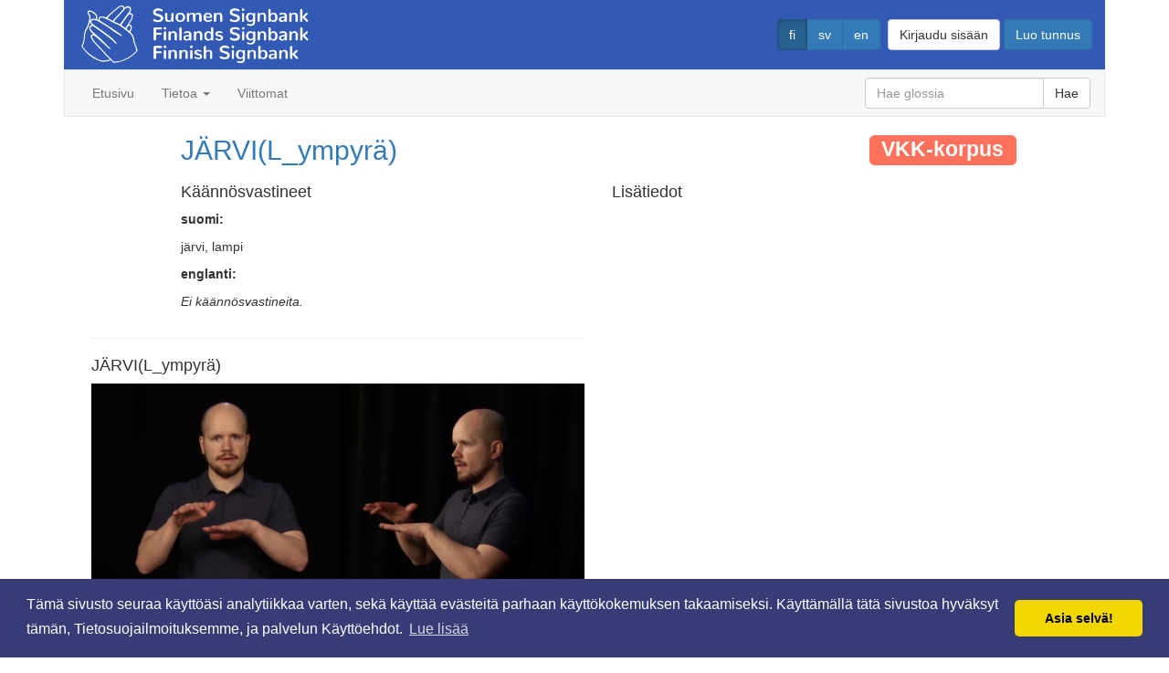

--- FILE ---
content_type: text/html; charset=utf-8
request_url: https://signbank.csc.fi/dictionary/gloss/346
body_size: 18308
content:
<!DOCTYPE html>





<html lang="fi">
  <head>
    <title>JÄRVI(L_ympyrä) [VKK-korpus] | Suomen Signbank</title>
    <meta name="viewport" content="width=device-width, initial-scale=1.0">
    <meta charset="utf-8">

    <meta name="description" content="Glossi: JÄRVI(L_ympyrä) [VKK-korpus] / suomi: järvi, lampi / Viittomakieli: suomalainen viittomakieli / Videoita: 1 / Lisätiedot:  ">

    <meta property="og:image" content="http://finsl-signbank-signbank.2.rahtiapp.fihttps://a3s.fi/signbank_data/media/glossvideo/posters/J%C3%84/J%C3%84RVI%28L_ympyr%C3%A4%29-346_vid3700_poster.jpeg">
    <meta property="og:description" content="Glossi: JÄRVI(L_ympyrä) [VKK-korpus] / suomi: järvi, lampi / Viittomakieli: suomalainen viittomakieli / Videoita: 1 / Lisätiedot:  ">
    
    <meta property="og:title" content="JÄRVI(L_ympyrä) [VKK-korpus] | Suomen Signbank">
    <meta name="twitter:title" content="JÄRVI(L_ympyrä) [VKK-korpus] | Suomen Signbank">

<script type="application/ld+json">
// Structured data for Google
// Logo
{
  "@context": "http://schema.org",
  "@type": "Organization",
  "url": "http://finsl-signbank-signbank.2.rahtiapp.fi",
  "logo": "http://finsl-signbank-signbank.2.rahtiapp.fihttps://a3s.fi/signbank_data/static/img/signbank_logo_ympyra1_sininen-compressor.png"
}
// Sitelinks searchbox
{
  "@context": "http://schema.org",
  "@type": "WebSite",
  "url": "http://finsl-signbank-signbank.2.rahtiapp.fi",
  "potentialAction": {
    "@type": "SearchAction",
    "target": "http://finsl-signbank-signbank.2.rahtiapp.fi/dictionary/?keyword={search_term_string}",
    "query-input": "required name=search_term_string"
  }
}
</script>
    
    
    <script type="application/ld+json">
    // VideoObject, Structured data for Google
    {
      "@context": "http://schema.org",
      "@type": "VideoObject",
      "name": "JÄRVI(L_ympyrä) [VKK-korpus]",
      "description": "Glossi: JÄRVI(L_ympyrä) [VKK-korpus] / suomi: järvi, lampi / Viittomakieli: suomalainen viittomakieli / Videoita: 1 / Lisätiedot:  ",
      "thumbnailUrl": [
        "http://finsl-signbank-signbank.2.rahtiapp.fihttps://a3s.fi/signbank_data/media/glossvideo/posters/J%C3%84/J%C3%84RVI%28L_ympyr%C3%A4%29-346_vid3700_poster.jpeg"
       ],
      "contentUrl": "http://finsl-signbank-signbank.2.rahtiapp.fihttps://a3s.fi/signbank_data/media/glossvideo/J%C3%84/J%C3%84RVI%28L_ympyr%C3%A4%29-346_vid3700.mp4",
      "embedUrl": "http://finsl-signbank-signbank.2.rahtiapp.fihttps://a3s.fi/signbank_data/media/glossvideo/J%C3%84/J%C3%84RVI%28L_ympyr%C3%A4%29-346_vid3700.mp4",
      "uploadDate": "2024-06-11T12:14:04+03:00"
    }
    </script>
    

    <link rel="stylesheet" media="screen" href="https://a3s.fi/signbank_data/static/bootstrap/css/bootstrap.min.css">
    <link rel="stylesheet" type="text/css" href="https://a3s.fi/signbank_data/static/css/style.css">
    <link rel="stylesheet" type="text/css" href="https://a3s.fi/signbank_data/static/css/signbank.css">
    <link rel="stylesheet" type="text/css" href="https://a3s.fi/signbank_data/static/css/dataset.css">
    <!-- Favicons -->
    <link rel="apple-touch-icon" sizes="57x57" href="https://a3s.fi/signbank_data/static/favicon/apple-icon-57x57.png">
    <link rel="apple-touch-icon" sizes="60x60" href="https://a3s.fi/signbank_data/static/favicon/apple-icon-60x60.png">
    <link rel="apple-touch-icon" sizes="72x72" href="https://a3s.fi/signbank_data/static/favicon/apple-icon-72x72.png">
    <link rel="apple-touch-icon" sizes="76x76" href="https://a3s.fi/signbank_data/static/favicon/apple-icon-76x76.png">
    <link rel="apple-touch-icon" sizes="114x114" href="https://a3s.fi/signbank_data/static/favicon/apple-icon-114x114.png">
    <link rel="apple-touch-icon" sizes="120x120" href="https://a3s.fi/signbank_data/static/favicon/apple-icon-120x120.png">
    <link rel="apple-touch-icon" sizes="144x144" href="https://a3s.fi/signbank_data/static/favicon/apple-icon-144x144.png">
    <link rel="apple-touch-icon" sizes="152x152" href="https://a3s.fi/signbank_data/static/favicon/apple-icon-152x152.png">
    <link rel="apple-touch-icon" sizes="180x180" href="https://a3s.fi/signbank_data/static/favicon/apple-icon-180x180.png">
    <link rel="icon" type="image/png" sizes="192x192"  href="https://a3s.fi/signbank_data/static/favicon/android-icon-192x192.png">
    <link rel="icon" type="image/png" sizes="32x32" href="https://a3s.fi/signbank_data/static/favicon/favicon-32x32.png">
    <link rel="icon" type="image/png" sizes="96x96" href="https://a3s.fi/signbank_data/static/favicon/favicon-96x96.png">
    <link rel="icon" type="image/png" sizes="16x16" href="https://a3s.fi/signbank_data/static/favicon/favicon-16x16.png">
    <link rel="shortcut icon" href="favicon.ico" type="image/x-icon">
    <link rel="manifest" href="https://a3s.fi/signbank_data/static/favicon/manifest.json">
    <meta name="msapplication-TileColor" content="#ffffff">
    <meta name="msapplication-TileImage" content="https://a3s.fi/signbank_data/static/favicon/ms-icon-144x144.png">
    <meta name="theme-color" content="#ffffff">

    

<link rel="stylesheet" type="text/css" href="https://a3s.fi/signbank_data/static/css/cookieconsent.min.css" />
<script src="https://a3s.fi/signbank_data/static/js/cookieconsent.min.js"></script>
<script>
window.addEventListener("load", function(){
window.cookieconsent.initialise({
  "palette": {
    "popup": {
      "background": "#383b75"
    },
    "button": {
      "background": "#f1d600"
    }
  },
  "theme": "classic",
  "content": {
    
    "message": "Tämä sivusto seuraa käyttöäsi analytiikkaa varten, sekä käyttää evästeitä parhaan käyttökokemuksen takaamiseksi. Käyttämällä tätä sivustoa hyväksyt tämän, Tietosuojailmoituksemme, ja palvelun Käyttöehdot.",
    
    "dismiss": "Asia selvä!",
    
    "link": "Lue lisää",
    "href": "/about/privacy-policy/"
  }
})});
</script>

    
  </head>
  <body>
    <div id="wrap">
        <div class="container">
            <div id="leftcontentborder"></div>
            <div id="rightcontentborder"></div>
            <header id="header">
                <div class="headerlogo">
                    <h1>
                        <a href="/" title="Suomen Signbank">
                            <img id="logoheadersignbank"
                                 src="https://a3s.fi/signbank_data/static/img/signbank_logo_laatikko_valkoinen_crop-compressor.png"
                                 alt="Suomen Signbank">
                        </a>
                    </h1>
                </div>
                <div id="langbar">
<div id="langselect">





<form action="/i18n/setlang/" method="post"><input type="hidden" name="csrfmiddlewaretoken" value="khSr89dlBmLVX9JTN70BjCIaodeFrbjXHCNCZzimVyg8D4jiDe7y0fs5jN6d11O3">
    <input name="next" type="hidden" value="/dictionary/gloss/346" />
    <div class="btn-group" role="group" aria-label="Kielen valinta">
    
        <button type="submit" name="language" value="fi"
                class="btn btn-primary active" data-toggle="tooltip"
                data-placement="bottom" title="suomi">fi</button>
    
        <button type="submit" name="language" value="sv"
                class="btn btn-primary" data-toggle="tooltip"
                data-placement="bottom" title="svenska">sv</button>
    
        <button type="submit" name="language" value="en"
                class="btn btn-primary" data-toggle="tooltip"
                data-placement="bottom" title="English">en</button>
    
    </div>
</form>

</div>

<div id="login">
    
    
    <a class="btn btn-default" role="button" href="/accounts/login/">
        Kirjaudu sisään</a>
    <a class="btn btn-primary" role="button" href="/accounts/register/">
        Luo tunnus
    </a>
    
</div></div>
            </header>
            <div id="menu">
                

<nav id="navbar" class="navbar navbar-default">
    <!-- Brand and toggle get grouped for better mobile display -->
    <div class="navbar-header">
        <button type="button" class="navbar-toggle" data-toggle="collapse" data-target="#navbar-collapse-1">
            
            <span class="sr-only">Navigointi</span>
            <span class="icon-bar"></span>
            <span class="icon-bar"></span>
            <span class="icon-bar"></span>
        </button>
    </div>
    <!-- Collect the nav links, forms, and other content for toggling -->
    <div class="collapse navbar-collapse" id="navbar-collapse-1">
        <ul class="nav navbar-nav">
            <li><a href="/">Etusivu</a></li>
        
            <li class="dropdown">
                <a href="#" class="dropdown-toggle" data-toggle="dropdown">
                    Tietoa <span class="caret"></span></a>
                <ul class="dropdown-menu">
            
                <li><a href="/about/">Tietoa</a></li>
            
                <li><a href="/about/copyright/">Tekijänoikeudet</a></li>
            
                <li><a href="/about/instructions/">Ohjeet</a></li>
            
                <li><a href="/about/privacy-policy/">Tietosuojailmoitus</a></li>
            
                <li><a href="/about/terms-of-service/">Käyttöehdot</a></li>
            

                <li><a href="https://github.com/Signbank/FinSL-signbank/wiki" target="_blank">
                    Wiki</a></li>
               </ul>
            </li>

            <li><a href="/dictionary/">Viittomat</a></li>

        
        </ul>
        <form class="navbar-form navbar-right" role="search" id="menusearch" name="menusearch" method="get"
              action="/dictionary/">
            <div class="input-group">
                
                <input class="form-control" placeholder="Hae glossia" type="text"
                       name="gloss" value=""
                       maxlength="50">
                <span class="input-group-btn">
                    <button type="submit" class="btn btn-default">Hae</button>
                </span>
            </div>
            

        </form>
    </div>
    <!-- /.navbar-collapse -->
</nav>


            </div>
            


            <main role="main">
            
<div class="container">
<article>
<div class="row">
    <div class="col-md-10 col-md-offset-1">
        <div class="col-md-12">
            <header>
                <h2>
                    <a href="/dictionary/gloss/346">JÄRVI(L_ympyrä)</a>
                    <span class="dataset-1-color label label-default"
                    style="float:right;">VKK-korpus</span>
                </h2>
            </header>
        </div>
        <div class="col-md-6">
            <section>
                <header>
                    <h4>Käännösvastineet</h4>
                </header>
                
                    <p><strong>suomi:</strong></p>
                    <p id='keywords_fi'>
                        järvi, lampi</p>
                
                    <p><strong>englanti:</strong></p>
                    <p id='keywords_en'>
                        <em>Ei käännösvastineita.</em></p>
                
            </section>
        </div>
        <div class="col-md-6">
            <section>
            <header>
                <h4>Lisätiedot</h4>
            </header>
            <p> 
                </p>
            </section>
        </div>
    </div>
</div>
<div class="row">
    <div class="col-md-12">
        
        <div class="col-md-6">
            <hr>
            <section>
                <header>
                    <h4>JÄRVI(L_ympyrä)</h4>
                </header>
                <div class="embed-responsive embed-responsive-16by9">
                    <video id="glossvideo-3700" preload="metadata" controls muted
                     poster="https://a3s.fi/signbank_data/media/glossvideo/posters/J%C3%84/J%C3%84RVI%28L_ympyr%C3%A4%29-346_vid3700_poster.jpeg">
                    
                        <source src="https://a3s.fi/signbank_data/media/glossvideo/J%C3%84/J%C3%84RVI%28L_ympyr%C3%A4%29-346_vid3700.mp4" type="video/mp4">
                    
                        Selaimesi ei tue video tagia.
                    </video>
                </div>
            </section>
        </div>
        
        
        
    </div>
</div>
<div class="row">
    <hr>
    <div class="col-md-10 col-md-offset-1">
        <section>
            <header>
                <div class="col-md-12">
                    <h4>Suhteet muihin glosseihin</h4>
                </div>
            </header>
            <div class="col-md-6">
                <section>
                    <div id="gloss-relations" class="panel panel-default">
                        <div class="panel-heading">
                            <header>
                                <h5 style="margin:0;">Suhteet tästä glossista</h5>
                            </header>
                        </div>
                        <ul class="list-group">
                            
                            <li class="list-group-item">Ei relaatioita.</li>
                            
                        </ul>
                    </div>
                </section>
            </div>
            <div class="col-md-6">
                <section>
                    <div id="gloss-relations-reverse" class="panel panel-default">
                        <div class="panel-heading">
                            <header>
                                <h5 style="margin:0;">Suhteet tähän glossiin</h5>
                            </header>
                        </div>
                        <ul class="list-group">
                            
                            
                            <li class="list-group-item">
                                <a href="/dictionary/gloss/345">
                                    <span class="glyphicon glyphicon-circle-arrow-left"></span> JÄRVI(L_loittoneva)</a>
                                
                                <span class="badge" style="float:inherit;">suhde_viittomaan</span>
                                
                                <span class="dataset-1-color label label-default">VKK_FinSL</span>
                            </li>
                            
                            
                            <li class="list-group-item">
                                <a href="/dictionary/gloss/5609">
                                    <span class="glyphicon glyphicon-circle-arrow-left"></span> SJÖ(R_cirkulär)</a>
                                
                                <span class="badge" style="float:inherit;">suhde_viittomaan</span>
                                
                                <span class="dataset-4-color label label-default">VKK_FinSSL</span>
                            </li>
                            
                        </ul>
                    </div>
                </section>
            </div>
        </section>
    </div>
</div>


<div class="row">
    <div class="col-md-10 col-md-offset-1">
        <hr style="border-color:black;">
        
        <div id="gloss-comments">
            <aside>
                <header>
                    <a class="btn btn-primary" role="button" data-toggle="collapse" href="#collapse-comments"
                    aria-expanded="false" aria-controls="collapse-comments">
                        <h4>Näytä kommentit (0)</h4>
                    </a>
                </header>
                <div class="collapse" id="collapse-comments">
                    <div class="well well-md">
                    
                    
                        <p><em>Ei kommentteja.</em></p>
                    
                    </div>
                </div>
            </aside>
        </div>
    </div>
</div>

</article>
</div>

            </main>
        </div>
    </div>
    <footer id="footer">
       <div id="footercontainer" class="container">
            <div class="footerbg">
                <div class="logoholder">
                   <a href="https://www.jyu.fi" rel="external">
                     <img id="logojy" src="https://a3s.fi/signbank_data/static/img/jyu-logo_100-compressor.png" class="logofooter" alt="Jyväskylän yliopisto">
                   </a>
                   <a href="http://www.kuurojenliitto.fi/" rel="external">
                     <img id="logokl"
                       src="https://a3s.fi/signbank_data/static/img/kl-logo_fin_100-compressor.png"
                       
                       class="logofooter" alt="Kuurojen liitto">
                   </a>
                   <a href="https://www.kielipankki.fi/" rel="external">
                     <img id="logokielipankki" src="https://a3s.fi/signbank_data/static/img/kielipankki_logo_cropped-compressor.png" class="logofooter" alt="Kielipankki">
                   </a>
                   <a href="https://www.csc.fi" rel="external">
                     <img id="logocsc" src="https://a3s.fi/signbank_data/static/img/csc_2012_logo-compressor.png" class="logofooter" alt="CSC - Tieteen tietotekniikan keskus">
                   </a>
                </div>
                <div id="license">

                </div>
            </div>
        </div>
    </footer>
    <script src="https://a3s.fi/signbank_data/static/js/jquery.min.js"></script>
    <script src="https://a3s.fi/signbank_data/static/bootstrap/js/bootstrap.min.js"></script>

<script>
$('a.close').on('click', function(event){
    event.preventDefault();
    event.stopPropagation();
    var parent = $(this).parent();
    $.get(event.currentTarget.href).done(function () {
        parent.remove();
        var badge = $('#live_notify_badge');
        var val = parseInt(badge.text())
        badge.text(val - 1);
        if (val - 1 <= 0) {
            $('button#notifications-list').removeClass('btn-danger');
        }
    });
});
$('a#notifications_mark_all_read').on('click', function(event){
    event.preventDefault();
    event.stopPropagation();
    $.get(event.currentTarget.href).done(function () {
        $('div.notification').remove();
        var badge = $('#live_notify_badge');
        badge.text("0");
        $('button#notifications-list').removeClass('btn-danger');
    });
});
</script>
    
  </body>
</html>
    

  

--- FILE ---
content_type: text/css
request_url: https://a3s.fi/signbank_data/static/css/style.css
body_size: 2249
content:
html,
body {
    height: 100%;
    /* The html and body elements cannot have any padding or margin. */
}
/* Wrapper for page content to push down footer */
#wrap {
    min-height: 100%;
    height: auto;
    /* Negative indent footer by its height */
    margin: 0 auto -70px;
    /* Pad bottom by footer height */
    padding: 0 0 70px;
}
#leftcontentborder {
    /* */
}
#rightcontentborder {
    /* */
}
/* header */
header#header {
    /* flex */
    display: flex;
    justify-content: space-between;
    flex-wrap: wrap;
    align-items: center;
    padding-left: 1em;
    padding-right: 1em;
    background: #325AB4;
    min-height: 60px;
}
header .headerlogo {
    margin: 3px;
}
header#header h1 {
    margin: 0;
}
header img#logoheadersignbank {
    max-height:70px;
}
@media (max-width: 767px) {
    header h1{font-size: 20px;}
    header #langbar .btn {padding: 2px 4px;}
    header#header {padding-left: 0.2em;padding-right: 0.2em;}
}
#langbar {
    display: flex;
    justify-content: flex-end;
    flex-wrap: wrap;
    margin-left: auto;
    padding-bottom: 3px;
}
#langselect {
    padding-top: 3px;
}
#login {
    padding-left: 8px;
    padding-top: 3px;
}
#menu {
}
.menu-hr {
    margin-top: 5px;
    margin-bottom: 5px;
}
/* remove rounded corners on navbar */
.navbar {
    -webkit-border-radius: 0;
    -moz-border-radius: 0;
    border-radius: 0;
    margin-bottom: 0;
}
/* main */
#content {
    background-color: #fff;
}
/* Set the fixed height of the footer here */
#footer {
    height: 70px;
    min-height: 70px;
    text-align: center;
    clear: both;
}
#footer a {
    color: #828282;
}
#footer a:focus {
    color: #575757;
}
#footercontainer {
    min-height: 70px;
}
.footerbg {
    background-color: #f5f5f5;
    margin-left: 0px;
    margin-right: 0px;
}
.logoholder {
    display: flex;
    flex-direction: row;
    flex-wrap: wrap;
    justify-content: flex-start;
    align-items: center;
    margin-left: 10px;
    padding-top: 5px;
    padding-bottom: 5px;
}
.logofooter {
    margin-right: 1vw;
}
#logojy {
    max-height: 70px;
}
#logokl {
    max-height: 45px;
}
#logokielipankki {
    max-height: 70px;
}
#logocsc {
    max-height: 55px;
}
#license {

}